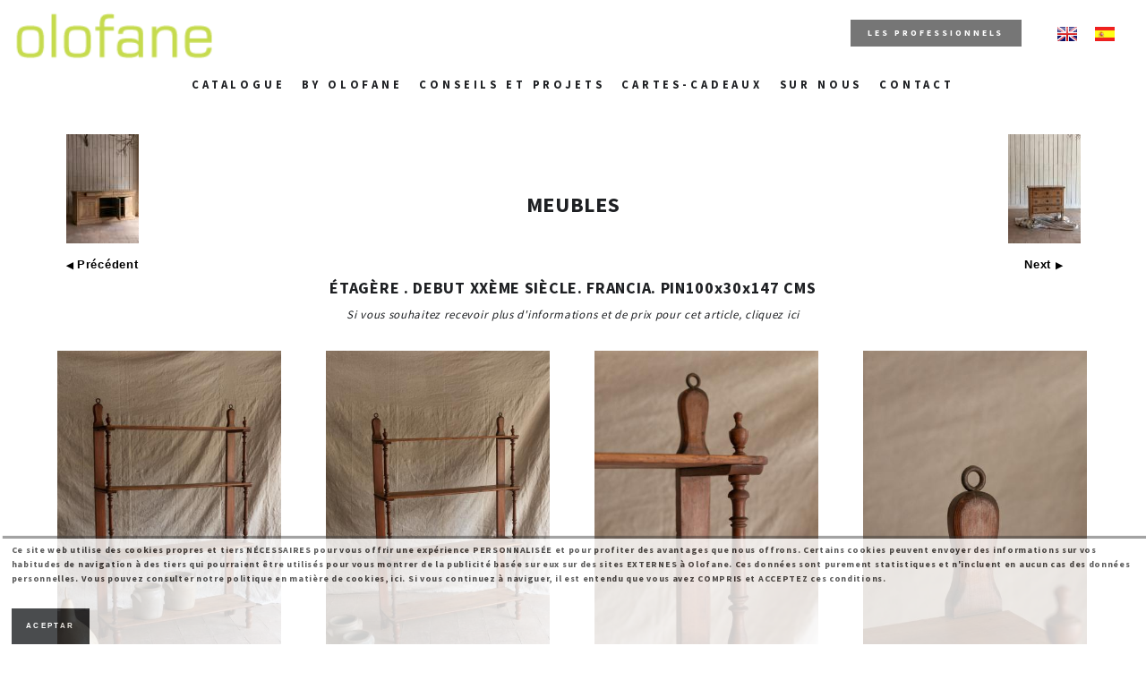

--- FILE ---
content_type: text/html; charset=UTF-8
request_url: http://fr.olofane.es/produit/4269-etagere-debut-xxeme-siecle-francia-pin100x30x147-cms
body_size: 27164
content:
<!DOCTYPE html>
<html lang="es">
<head>
<!-- Google Tag Manager -->
<script>
	(function(w,d,s,l,i){w[l]=w[l]||[];w[l].push({'gtm.start':new Date().getTime(),event:'gtm.js'});var f=d.getElementsByTagName(s)[0],j=d.createElement(s),dl=l!='dataLayer'?'&l='+l:'';j.async=true;j.src='https://www.googletagmanager.com/gtm.js?id='+i+dl;f.parentNode.insertBefore(j,f);})(window,document,'script','dataLayer','GTM-KZRPPZK3');
</script>
<!-- End Google Tag Manager -->

	<!-- title -->
	<title>ÉTAGÈRE . DEBUT XXÈME SIÈCLE. FRANCIA. PIN100x30x147 CMS - MEUBLES - Olofane</title>
	<meta name="og:title" content="ÉTAGÈRE . DEBUT XXÈME SIÈCLE. FRANCIA. PIN100x30x147 CMS - MEUBLES - Olofane">
	<!-- metas -->
	<meta charset="UTF-8">
	<meta name="description" content="MEUBLES - ÉTAGÈRE . DEBUT XXÈME SIÈCLE. FRANCIA. PIN100x30x147 CMS">
	<meta name="og:description" content="MEUBLES - ÉTAGÈRE . DEBUT XXÈME SIÈCLE. FRANCIA. PIN100x30x147 CMS">
        <meta content="https://www.olofane.com/panel-adm/fotos/4269/1.jpg" property="og:image">
    	<meta content="81" property="og:image:width">
    <meta content="122" property="og:image:height">
    	<meta name="twitter:card" content="summary"><meta name="twitter:site" content="Olofane">
	<!-- mobile meta -->
	<meta name="viewport" content="width=device-width, initial-scale=1.0">

	<!-- favicon -->
	<link rel="shortcut icon" type="image/x-icon" href="/files/img/favicon.png">

	<!-- google fonts -->
	<link rel="stylesheet" type="text/css" href="https://fonts.googleapis.com/css?family=Source+Sans+Pro:300,400,700">

	<!-- font awesome -->
	<link rel="stylesheet" type="text/css" href="/files/font-awesome/css/font-awesome.css">

	<!-- styleheets -->
	<link rel="stylesheet" type="text/css" href="/files/css/base.css">
	<link rel="stylesheet" type="text/css" href="/files/css/magnific-popup.css">
	<link rel="stylesheet" type="text/css" href="/files/css/main.css">
	<link rel="stylesheet" type="text/css" href="/files/css/media.css">
    
        <!-- Google tag (gtag.js) --> 
	<script async src="https://www.googletagmanager.com/gtag/js?id=G-RE0JQRK5MP"></script>
	<script> 
		window.dataLayer = window.dataLayer || []; 
		function gtag(){
			dataLayer.push(arguments);
		} 
		gtag('js', new Date()); gtag('config', 'G-RE0JQRK5MP');
    </script> 
    <!-- Meta Pixel Code -->
    <script>
    !function(f,b,e,v,n,t,s)
    {if(f.fbq)return;n=f.fbq=function(){n.callMethod?
    n.callMethod.apply(n,arguments):n.queue.push(arguments)};
    if(!f._fbq)f._fbq=n;n.push=n;n.loaded=!0;n.version='2.0';
    n.queue=[];t=b.createElement(e);t.async=!0;
    t.src=v;s=b.getElementsByTagName(e)[0];
    s.parentNode.insertBefore(t,s)}(window, document,'script',
    'https://connect.facebook.net/en_US/fbevents.js');
    fbq('init', '200477111365126');
    fbq('track', 'PageView');
    </script>
    <noscript>
    	<img height="1" width="1" style="display:none" src="https://www.facebook.com/tr?id=200477111365126&ev=PageView&noscript=1"/>
    </noscript>
    <!-- End Meta Pixel Code --> 
    <meta name="facebook-domain-verification" content="87xbfvcwisr86ygztmh40oqtceaf2q" />
</head>
<body>
	<!-- scripts -->
	<script type="text/javascript" src="/files/js/jquery-1.11.3.min.js"></script>
	<script type="text/javascript" src="/files/js/isotope.pkgd.min.js"></script>
	<script type="text/javascript" src="/files/js/SmoothScroll.js"></script>
	<script type="text/javascript" src="/files/js/jquery.magnific-popup.js"></script>
	<script type="text/javascript" src="/files/js/main.js"></script>


	<!-- preloader -->
	<div class="preloader">
		<div class="loader"></div>
	</div>
	<!-- /preloader -->

<style>
#site-menu li ul, #site-menu li ul.children {
	background-color:#757575;
}
.home-slider .the-slider {
  position: relative;
}
.the-slider ul {
  margin: 0;
}
.the-slider ul li {
  list-style: none;
}
.home-slider .the-slider .the-bullets-dots {
  padding: 10px 8px;
  top: 0;
  right: 0;
  margin: 50px 10px 0 0;
  background: rgba(0,0,0,0.2);
  position: absolute;
}
#site-menu li a {
  font-size: 1.0vw
}
#site-menu li ul li a {
 font-size: 0.8em !important;
}
.solomovil {
	display:none !important;	
}
.primeraseccion {
	padding-top:150px;
}

@media all and (max-width: 960px) {
	#site-menu li a {
  font-size: unset;
}
.movilno {
	display:none;	
}
.solomovil {
	display:block !important;	
}
.maxslider {
	min-height:unset;
}

#site-menu li ul, #site-menu li ul.children {
  background-color: #FFF;
}
.primeraseccion {
	padding-top:80px;
}
  .hero-header {
    width: 60%;
    padding: 0px 0px;
    outline-offset: 3px;
  }
}
@media all and (min-width: 800px) {
.maxslider {
	min-height:300px;
}
}
@media (max-width: 560px) {
  .hero-header {
    width: 60%;
    padding: 0px 0px;
    outline-offset: 3px;
  }
}
</style>

	<!-- main -->
	<main>

		<!-- BEGIN: header -->
		<header class="site-header" style="padding-top:10px;padding-left:15px;padding-right:15px">
			<div class="header-inner">
				<div class="clearfix">

					<!-- logo -->
					<div class="float-left">
						<div class="site-logo">
							<a href="/"><img src="/logo-cabecera.png" title="Logo Olofane" width="225"></a>
						</div>
					</div>
					<!-- /logo -->

					<!-- menu -->
   					<!-- trigger nav -->
					<div class="float-right" style="margin-left:20px; margin-top:13px;">
						<div class="trigger-nav">
							<div class="inner">
								<span class="icon-bar top"></span>
								<span class="icon-bar middle"></span>
								<span class="icon-bar bottom"></span>
							</div>
						</div>
					</div>
					<!-- /trigger nav -->
					<div class="float-right" style="margin-left:20px; margin-top:20px;">
                    <a href="https://www.olofane.es"><img src="/files/img/esp.png"></a>
                    </div>
					<div class="float-right" style="margin-left:20px; margin-top:20px;">
                    <a href="https://en.olofane.es"><img src="/files/img/en.png"></a>
                    </div>
                    <div class="float-right movilno" style="margin-right:20px; margin-top:12px;">
                    	<a href="https://www.olofane.es/dis">
							<h5 class="btn" style="text-align:center;font-size: 0.7em;background: #767676;height: 30px;line-height: 30px; text-transform:uppercase">Les Professionnels</h5>                    
                        </a>
					</div>
                </div>
                <div class="clearfix">
					<!-- menu -->
					<div style="display:flex;justify-content:center">
						<ul id="site-menu">
                            <li><a href="#">Catalogue</a>
                            <ul>
							                                                        <li><a href="#">ÉCLAIRAGE</a>
                                                        <ul class="children">
                                                        <li><a href="/catalogue/lampes-poser">LAMPES POSER</a></li>
                                                        <li><a href="/catalogue/lampadaires">LAMPADAIRES</a></li>
                                                        <li><a href="/catalogue/lustres-et-suspensions">LUSTRES ET SUSPENSIONS</a></li>
                                                        <li><a href="/catalogue/appliques">APPLIQUES</a></li>
                                                        <li><a href="/catalogue/bougeoirs-et-chandeliers">BOUGEOIRS ET CHANDELIERS</a></li>
                                                        <li><a href="/catalogue/lanternes">LANTERNES</a></li>
                                                        <li><a href="/catalogue/globes-de-verre-et-tulipes">GLOBES DE VERRE ET TULIPES</a></li>
                                                        <li><a href="/catalogue/tulipes-industrielles">TULIPES INDUSTRIELLES</a></li>
                                                        <li><a href="/catalogue/plafonniers">PLAFONNIERS</a></li>
                                                        <li><a href="/catalogue/lampes-flexible">LAMPES FLEXIBLE</a></li>
                                                        </ul>
                                                        </li>
                                                                                    <li><a href="#">TOUT MEUBLES</a>
                                                        <ul class="children">
                                                        <li><a href="/catalogue/tables">TABLES</a></li>
                                                        <li><a href="/catalogue/miroirs">MIROIRS</a></li>
                                                        <li><a href="/catalogue/sieges">SIÈGES</a></li>
                                                        <li><a href="/catalogue/meubles">MEUBLES</a></li>
                                                        <li><a href="/catalogue/mesas-en-almacen"></a></li>
                                                        <li><a href="/catalogue/muebles-en-almacen"></a></li>
                                                        <li><a href="/catalogue/sieges-dans-atelier">SIÉGES DANS ATELIER</a></li>
                                                        </ul>
                                                        </li>
                                                                                    <li><a href="/catalogue/decoration">DÉCORATION</a>
                                                        </li>
                                                                                    <li><a href="/catalogue/peinture-et-travaux-graphiques">PEINTURE ET TRAVAUX GRAPHIQUES</a>
                                                        </li>
                                                                                    <li><a href="/catalogue/abat-jour">ABAT-JOUR</a>
                                                        </li>
                                                                                    <li><a href="/catalogue/jardin">JARDIN</a>
                                                        </li>
                                                                                    <li><a href="#">BY OLOFANE</a>
                                                        <ul class="children">
                                                        <li><a href="/catalogue/appliques-de-olofane">APPLIQUES DE OLOFANE</a></li>
                                                        <li><a href="/catalogue/lampes-poser-de-olofane">LAMPES POSER DE OLOFANE</a></li>
                                                        <li><a href="/catalogue/lustres-de-olofane">LUSTRES DE OLOFANE</a></li>
                                                        <li><a href="/catalogue/lampadaires-de-olofane">LAMPADAIRES DE OLOFANE</a></li>
                                                        <li><a href="/catalogue/miroirs-de-olofane">MIROIRS DE OLOFANE</a></li>
                                                        <li><a href="/catalogue/decoration-by-olofane">DÉCORATION BY OLOFANE</a></li>
                                                        <li><a href="/catalogue/meubles-by-olofane">MEUBLES BY OLOFANE</a></li>
                                                        <li><a href="/catalogue/sieges-by-olofane">SIÈGES BY OLOFANE</a></li>
                                                        <li><a href="/catalogue/coussins-by-olofane">COUSSINS BY OLOFANE</a></li>
                                                        </ul>
                                                        </li>
                                                                                    <li><a href="/catalogue/architecture">ARCHITECTURE</a>
                                                        </li>
                                                                                    <li><a href="/catalogue/quincallerie">QUINCALLERIE</a>
                                                        </li>
                                                                                    <li><a href="/catalogue/installations">INSTALLATIONS</a>
                                                        </li>
                                                                                    <li><a href="/catalogue/choisi-by-olofane">CHOISI BY OLOFANE</a>
                                                        </li>
                                                        </ul>
                            </li>
                            <li><a href="#">By Olofane</a>
                            <ul>
							                                                        <li><a href="/catalogue/appliques-de-olofane">APPLIQUES DE OLOFANE</a>
                                                        </li>
                                                                                    <li><a href="/catalogue/lampes-poser-de-olofane">LAMPES POSER DE OLOFANE</a>
                                                        </li>
                                                                                    <li><a href="/catalogue/lustres-de-olofane">LUSTRES DE OLOFANE</a>
                                                        </li>
                                                                                    <li><a href="/catalogue/lampadaires-de-olofane">LAMPADAIRES DE OLOFANE</a>
                                                        </li>
                                                                                    <li><a href="/catalogue/miroirs-de-olofane">MIROIRS DE OLOFANE</a>
                                                        </li>
                                                                                    <li><a href="#">DÉCORATION BY OLOFANE</a>
                                                        </li>
                                                                                    <li><a href="/catalogue/meubles-by-olofane">MEUBLES BY OLOFANE</a>
                                                        </li>
                                                                                    <li><a href="/catalogue/sieges-by-olofane">SIÈGES BY OLOFANE</a>
                                                        </li>
                                                                                    <li><a href="/catalogue/coussins-by-olofane">COUSSINS BY OLOFANE</a>
                                                        </li>
                                                        </ul>
                            </li>
                                                        <li><a href="/conseils-et-projets">Conseils et projets</a></li>
                            <li><a href="/cartes-cadeaux">Cartes-cadeaux</a></li>
                            <li><a href="/sur-nous">Sur Nous</a></li>
                                                        <li><a href="/contact">Contact</a></li>
                            <li class="solomovil"><a href="https://www.olofane.es/dis">Les Professionnels</a></li>
						</ul>
					</div>
					<!-- /menu -->


				</div>
			</div>
		</header>
		<!-- END: header -->
		<!-- BEGIN: portfolio -->
		<section class="sections portfolio padding-size-l" style="padding-top:150px;">
			<div class="container" style="width:100%; text-align:center; padding-left:5%; padding-right:5%">
					   				<div class="filters-wrap">
					<div style="font-size:large;text-align:center;">
                    <table width="100%" cellpadding="0" cellspacing="0" border="0">
                    <tr>
                    <td width="100"><a style='color: #000000; text-decoration: none;font: bold 10px/16px Arial, Helvetica;' class='show' href='/produit/4270-enfilade-francia-noyer-201x59x95-cms' title="ENFILADE. FRANCIA. NOYER. 201X59X95 CMS" ><img src="https://www.olofane.es/panel-adm/fotos/4270/1.jpg"><br>◀ <span style="font-size:small">Précédent</span></a></td>
                    <td style="font-size:x-large; text-align:center; "><a href="/catalogue/meubles">MEUBLES</a></td>
                    <td width="100"><a style='color: #000000; text-decoration: none;font: bold 10px/16px Arial, Helvetica;' class='show' href='/produit/4264-commoda-francia-roble' title="COMMODA. FRANCIA. ROBLE" ><img src="https://www.olofane.es/panel-adm/fotos/4264/1.jpg"><br><span style="font-size:small">Next </span>▶</a></td>
                    </tr>
                    </table>
						ÉTAGÈRE . DEBUT XXÈME SIÈCLE. FRANCIA. PIN100x30x147 CMS<br>
<span style="font-size:small; font-weight:normal; font-style:italic"><a href="#masinfo">Si vous souhaitez recevoir plus d'informations et de prix pour cet article, cliquez ici</a></span><br>
<br>

					</div>
				</div>

				<!-- grid -->
				<div class="grid clearfix" data-col="4" data-margin="50%" data-height="0.8" data-double-height="1.6">

					<!-- entry -->
					     					<div class="entry h2  1">
	                    <a href="https://www.olofane.es/panel-adm/fotos/4269/alta/1.jpg" prod="4269" cat="30" class="gallery-item" title="MEUBLES - ÉTAGÈRE . DEBUT XXÈME SIÈCLE. FRANCIA. PIN100x30x147 CMS">
								<div class="entry-image iBG" data-img="https://www.olofane.es/panel-adm/fotos/4269/alta/1.jpg" title=""></div>
							<div class="entry-hover text-center">
								<div class="vcenter">
									<div class="entry-title"></div>
									<div class="entry-subtitle"></div>
								</div>
							</div>
						</a>
					</div>

                                   					<div class="entry h2  2">
	                    <a href="https://www.olofane.es/panel-adm/fotos/4269/alta/2.jpg" prod="4269" cat="30" class="gallery-item" title="MEUBLES - ÉTAGÈRE . DEBUT XXÈME SIÈCLE. FRANCIA. PIN100x30x147 CMS">
								<div class="entry-image iBG" data-img="https://www.olofane.es/panel-adm/fotos/4269/alta/2.jpg" title=""></div>
							<div class="entry-hover text-center">
								<div class="vcenter">
									<div class="entry-title"></div>
									<div class="entry-subtitle"></div>
								</div>
							</div>
						</a>
					</div>

                                   					<div class="entry h2  3">
	                    <a href="https://www.olofane.es/panel-adm/fotos/4269/alta/3.jpg" prod="4269" cat="30" class="gallery-item" title="MEUBLES - ÉTAGÈRE . DEBUT XXÈME SIÈCLE. FRANCIA. PIN100x30x147 CMS">
								<div class="entry-image iBG" data-img="https://www.olofane.es/panel-adm/fotos/4269/alta/3.jpg" title=""></div>
							<div class="entry-hover text-center">
								<div class="vcenter">
									<div class="entry-title"></div>
									<div class="entry-subtitle"></div>
								</div>
							</div>
						</a>
					</div>

                                   					<div class="entry h2  4">
	                    <a href="https://www.olofane.es/panel-adm/fotos/4269/alta/4.jpg" prod="4269" cat="30" class="gallery-item" title="MEUBLES - ÉTAGÈRE . DEBUT XXÈME SIÈCLE. FRANCIA. PIN100x30x147 CMS">
								<div class="entry-image iBG" data-img="https://www.olofane.es/panel-adm/fotos/4269/alta/4.jpg" title=""></div>
							<div class="entry-hover text-center">
								<div class="vcenter">
									<div class="entry-title"></div>
									<div class="entry-subtitle"></div>
								</div>
							</div>
						</a>
					</div>

                                   					<div class="entry h2  5">
	                    <a href="https://www.olofane.es/panel-adm/fotos/4269/alta/5.jpg" prod="4269" cat="30" class="gallery-item" title="MEUBLES - ÉTAGÈRE . DEBUT XXÈME SIÈCLE. FRANCIA. PIN100x30x147 CMS">
								<div class="entry-image iBG" data-img="https://www.olofane.es/panel-adm/fotos/4269/alta/5.jpg" title=""></div>
							<div class="entry-hover text-center">
								<div class="vcenter">
									<div class="entry-title"></div>
									<div class="entry-subtitle"></div>
								</div>
							</div>
						</a>
					</div>

                                   					<div class="entry h2  6">
	                    <a href="https://www.olofane.es/panel-adm/fotos/4269/alta/6.jpg" prod="4269" cat="30" class="gallery-item" title="MEUBLES - ÉTAGÈRE . DEBUT XXÈME SIÈCLE. FRANCIA. PIN100x30x147 CMS">
								<div class="entry-image iBG" data-img="https://www.olofane.es/panel-adm/fotos/4269/alta/6.jpg" title=""></div>
							<div class="entry-hover text-center">
								<div class="vcenter">
									<div class="entry-title"></div>
									<div class="entry-subtitle"></div>
								</div>
							</div>
						</a>
					</div>

                                					<!-- /entry -->

				</div>
				<!-- /grid -->

			</div>
		</section>
		<!-- END: portfolio -->
        <!-- BEGIN: contact -->
		<section class="sections contact padding-size-l">
			<div class="container" style="width:100%; text-align:center; padding-left:5%; padding-right:5%">

				<div class="row clearfix">
					<div class="column col-6">
						<a name="masinfo"></a><h5>Plus d'info</h5>
						<p>
                        	<b>Nom</b>:<br>
                        	ÉTAGÈRE . DEBUT XXÈME SIÈCLE. FRANCIA. PIN100x30x147 CMS 
						</p>
                        						<p>
                        	<b>Mesures</b>: <br>
                        	100x30x147 CMS 
						</p>
                                                						<p>
                        	<b style="color:red;">Cet article a déjà été vendu, mais si vous êtes toujours intéressé par des articles similaires, envoyez-nous le formulaire.</b> 
						</p>
                        						<p>
							<strong>E-mail Adresse</strong>:<br>
							<a href="mailto:info@olofane.com">info@olofane.com</a>
						</p>
						<p>
							<strong>Téléphones</strong>:<br>
							(+34) 91 365 46 50<br>
					  (+34) 689 54 22 45					    </p>
						<p>
							<strong>Adresse</strong>:<br>
							Plaza General Vara del Rey, 11<br>
							28005 Madrid
						</p>
					</div>
					<div class="column col-6">
                    	                        <h5>Demander plus d'info</h5>
                   		<i style="font-size:smaller">Les champs marqué d'une étoile sont obligatoires</i>
						<div id="messages"></div>
						<form id="info-form" method="post" action="/infoprod-simple.php">
                        	<input type="hidden" id ="idprod" name="idprod" value="4269">
                            <input type="hidden" id ="nombreprod" name="nombreprod" value="ÉTAGÈRE . DEBUT XXÈME SIÈCLE. FRANCIA. PIN100x30x147 CMS">
							<div class="form-group">
								<input type="text" id="email" name="email" placeholder="(*)E-mail">
							</div>
							<div class="form-group">
								<textarea id="comment" name="comment" placeholder="Commentaires"></textarea>
							</div>
                            <div class="form-group">Question de sécurité (*) Combien font 2 + 2 ?:<br>
								<input type="text" id="pregseg" name="pregseg" placeholder="(tapez-le en lettres, par exemple, cinq)">
							</div>
							<div class="form-group">
								<input type="submit" id="submit" value="Envoyer">
							</div>
						</form>
                    					</div>
				</div>

			</div>
		</section>
		<!-- END: contact -->

<script>
	$(document).ready(function() {
			/** Magnific popup */
			$('.gallery-item').magnificPopup({
				type: 'image',
				gallery: {
					enabled: true,
					navigateByImgClick: true
				}
			});
		});

</script>
		<!-- BEGIN: footer -->
		<footer class="sections site-footer">
			<div class="footer-inner">
				<div class="container text-center column col-4">

					<p class="copy">Si vous souhaitez être informé rapidement de nos <span>nouveautés</span>, envoyez un e-mail vierge à: 
				    <a href="mailto:noticias-subscribe@olofane.es">noticias-subscribe@olofane.es</a></p>

				</div>
				<div class="container text-center column col-4">

					<p class="copy">&copy; Copyright 2026 <span>Olofane</span><br>
					Tous les droits réservés</p>

				</div>
				<div class="container text-center column col-4" style="margin-top:-20px;" >

				<a href="https://www.facebook.com/olofane.old" target="_blank" style="margin-right:25px;"><img class="redes" src="/files/img/facebook.png" width="61" height="61" longdesc="Olofane Facebook" /></a>
				<a href="https://www.instagram.com/olofaneold/" target="_blank"><img class="redes" src="/files/img/instagram.png" width="61" height="61" longdesc="Olofane Instagram" /></a>

				</div>

			</div>

			<div class="back2top">
				<i class="fa fa-angle-up"></i>
			</div>
		</footer>
		<!-- END: footer -->

	</main>
	<!-- /main -->
<script>
  (function(i,s,o,g,r,a,m){i['GoogleAnalyticsObject']=r;i[r]=i[r]||function(){
  (i[r].q=i[r].q||[]).push(arguments)},i[r].l=1*new Date();a=s.createElement(o),
  m=s.getElementsByTagName(o)[0];a.async=1;a.src=g;m.parentNode.insertBefore(a,m)
  })(window,document,'script','https://www.google-analytics.com/analytics.js','ga');

  ga('create', 'UA-84834135-1', 'auto');
  ga('send', 'pageview');

</script>


  <div class="container">
        <div class="cookies2" onClick="document.getElementById('cookie1').style.display = 'block';" style="display:none;">Política de cookies + </div>
        <div class="cookiesms" id="cookie1" style="display:none;">
            <p>Ce site web utilise des cookies propres et tiers NÉCESSAIRES pour vous offrir une expérience PERSONNALISÉE et pour profiter des avantages que nous offrons. Certains cookies peuvent envoyer des informations sur vos habitudes de navigation à des tiers qui pourraient être utilisés pour vous montrer de la publicité basée sur eux sur des sites EXTERNES à Olofane. Ces données sont purement statistiques et n'incluent en aucun cas des données personnelles. Vous pouvez consulter notre <a href="/politica-de-cookies.php">politique en matière de cookies, ici</a>. Si vous continuez à naviguer, il est entendu que vous avez COMPRIS et ACCEPTEZ ces conditions.</p>
    <button onclick="PonerCookie();">Aceptar</button>
	    </div>
    </div>
<script>
function getCookie(c_name){
    var c_value = document.cookie;
    var c_start = c_value.indexOf(" " + c_name + "=");
    if (c_start == -1){
        c_start = c_value.indexOf(c_name + "=");
    }
    if (c_start == -1){
        c_value = null;
    }else{
        c_start = c_value.indexOf("=", c_start) + 1;
        var c_end = c_value.indexOf(";", c_start);
        if (c_end == -1){
            c_end = c_value.length;
        }
        c_value = unescape(c_value.substring(c_start,c_end));
    }
    return c_value;
}
 
function setCookie(c_name,value,exdays){
    var exdate=new Date();
    exdate.setDate(exdate.getDate() + exdays);
    var c_value=escape(value) + ((exdays==null) ? "" : "; expires="+exdate.toUTCString());
    document.cookie=c_name + "=" + c_value;
}
 
if(getCookie('olofane')!="1"){
    document.getElementById("cookie1").style.display="block";
}
function PonerCookie(){
    setCookie('olofane','1',365);
    document.getElementById("cookie1").style.display="none";
}
</script>
<script src="/files/js/imagesloaded.pkgd.min.js" type="text/javascript"></script>
<script src="/files/js/plugins.js" type="text/javascript"></script>
<script type="text/javascript" src="/files/js/easySlider1.5.js"></script>

</body>
</html>


--- FILE ---
content_type: text/javascript
request_url: http://fr.olofane.es/files/js/main.js
body_size: 10007
content:
/**
 * Lamark
 *
 * Creative Portfolio Template
 *
 * v1.2
 * By Amcode
 */



(function($) {

	'use strict';

	/** GENERALS */
	/** ================================================== */

	/** Viewport dimensions */
	var ww = $(window).width();
	var wh = $(window).height();

	/** Adjust components to viewport dimensions */
	$('.fh').css('height', wh + 'px');

	var hh = wh - $('.site-header').height();
	$('.hero.small').css('height', (hh * 0.7) + 'px');
	$('.hero.medium').css('height', (hh * 0.8) + 'px');
	$('.hero.big').css('height', (hh * 0.9) + 'px');
	$('.hero.full').css('height', hh + 'px');

	/** Vertical center */
	$('.vcenter').each(function() {
		$(this).css('top', ($(this).parent().height() - $(this).height()) / 2 + 'px');
	});



	/** TEMPLATE FUNCTIONS */
	/** ================================================== */

	var templateFunctions = {

		/** Nav */
		nav: function() {

			if (ww > 960) {
				$('.trigger-nav').css('display', 'none');
				$('#site-menu').css('display', 'block');
			} else {
				$('.trigger-nav').css('display', 'block');
				$('#site-menu').css('display', 'none');
			}

			$('.trigger-nav').on('click', function() {

				if (!$(this).hasClass('open-nav')) {
					$(this).addClass('open-nav');
					toggleNav(true);
				} else {
					$(this).removeClass('open-nav');
					toggleNav(false);
				}

			});

			$(window).bind('resize', function() {

				if (ww > 960) {
					$('.trigger-nav').css('display', 'none');
					$('#site-menu').css('display', 'block');

					if ($('.trigger-nav').hasClass('open-nav')) {
						$('.trigger-nav').removeClass('open-nav');
					}
				} else {
					$('.trigger-nav').css('display', 'block');
					$('#site-menu').css('display', 'none');
				}

			});

			$(window).bind('scroll', function() {

				if ($('.trigger-nav').hasClass('open-nav')) {
					$('.trigger-nav').removeClass('open-nav');
					toggleNav(false);
				}

			});

			function toggleNav(bool) {

				if (bool === true) $('#site-menu').slideDown();
				else $('#site-menu').slideUp();

			}

		},

		/** Images */
		imgs: function() {

			/** Background images */
			$('.iBG').each(function() {
				$(this).css('background-image', 'url(' + $(this).attr('data-img') + ')');
			});

			/** Parallax */
			if (ww > 960) {
				$(window).bind('scroll', function() {

					var pos = -($(this).scrollTop() / 1.3);
					var coords = '50%' + pos + 'px';

					$('.parallax').each(function() {
						$(this).css('background-position', coords);
					});

				});
			}
		},

		/** Portfolio */
		grid: function() {

			/** Container */
			var container = $('.grid');

			for (var i = 0; i < container.length; i++) {

				/** Container */
				var containerAct = $(container[i]);
				var cWidth = containerAct.width();

				/** Items */
				var items = containerAct.find('.entry');

				/** Columns */
				var cols = 1;
				var attr_cols = parseInt(containerAct.attr('data-col'), 10);

				/** Margin */
				var margin = parseInt(containerAct.attr('data-margin'), 10);
				if (!margin) margin = 0;

				/** Height */
				var data_height = parseFloat(containerAct.attr('data-height'));
				if (!data_height) data_height = 0.7;

				/** Double height */
				var double_height = parseFloat(containerAct.attr('data-double-height'));
				if (!double_height) double_height = 1.5;

				/** Set margins to the container */
				container.css({
					margin: -Math.floor(margin / 2) + 'px'
				});

				if (ww >= 1024) {

					cWidth = containerAct.width();
					if (attr_cols) cols = attr_cols;
					else cols = 3;

					/** Calculating the width and height */
					var iWidth = Math.floor((cWidth / cols) - (margin * cols / cols));
					var iHeight = Math.floor(iWidth * data_height);
					var iMargin = Math.floor(margin / 2);

					items.each(function() {
						$(this).css({
							width: iWidth + 'px',
							height: iHeight + 'px',
							margin: iMargin + 'px'
						});

						if ($(this).hasClass('h2')) $(this).css('height', (iHeight * double_height) + margin + 'px');
						if ($(this).hasClass('w2')) $(this).css('width', (iWidth * 2) + (iMargin * 2) + 'px');
					});

				} else if (ww > 767) {

					cWidth = containerAct.width();
					if (attr_cols !== 1) cols = 2;

					/** Calculating the width and height */
					var iWidth = Math.floor((cWidth / cols) - (margin * cols / cols));
					var iHeight = Math.floor(iWidth * data_height);
					var iMargin = Math.floor(margin / 2);

					items.each(function() {
						$(this).css({
							width: iWidth + 'px',
							height: iHeight + 'px',
							margin: iMargin + 'px'
						});

						if ($(this).hasClass('h2')) $(this).css('height', (iHeight * double_height) + margin + 'px');
						if ($(this).hasClass('w2')) $(this).css('width', (iWidth * 2) + (iMargin * 2) + 'px');
					});

				} else {

					cWidth = containerAct.width();
					cols = cols;

					/** Calculating the width and height */
					var iWidth = Math.floor((cWidth / cols) - (margin * cols / cols));
					var iHeight = Math.floor(iWidth * data_height);
					var iMargin = Math.floor(margin / 2);

					items.each(function() {
						$(this).css({
							width: iWidth + 'px',
							height: iHeight + 'px',
							margin: iMargin + 'px'
						});

						if ($(this).hasClass('h2')) $(this).css('height', (iHeight * double_height) + margin + 'px');
						if ($(this).hasClass('w2')) $(this).css('width', iWidth + 'px');
					});

				}

			};

		},

		/** Masonry portfolio */
		masonry: function() {

			var container = $('.grid');

			container.isotope({
				itemSelector: '.entry'
			});

		},

		/** Filters */
		filtering: function() {

			var container = $('.grid');

			$('.filters li a').on('click', function(e) {
				e.preventDefault();

				$('.filters li a').removeClass('active');
				$(this).addClass('active');

				var filter = $(this).attr('data-filter');

				container.isotope({
					itemSelector: '.entry',
					filter: filter
				});
			});

		},

		/** Contact formular */
		contactForm: function() {

			$('#contact-form').on('submit', function() {
				var action = $(this).attr('action');

				$('#messages').slideUp(500, function() {

					$('#messages').hide();
					$('#submit').attr('disabled', 'disabled');

					$.post(action, {

						name: $('#name').val(),
						email: $('#email').val(),
						subject: $('#subject').val(),
						comment: $('#comment').val()

					}, function(data) {

						document.getElementById('messages').innerHTML = data;
						$('#messages').slideDown(500);
						$('#submit').removeAttr('disabled');
						if (data.match('success') != null)
							$('#contact-form').slideUp(500);

					});

				});

				return false;
			});

		},

		/** formular info */
		/*
		infoForm: function() {

			$('#info-form').on('submit', function() {
				var action = $(this).attr('action');

				$('#messages').slideUp(500, function() {

					$('#messages').hide();
					$('#submit').attr('disabled', 'disabled');

					$.post(action, {

						idprod: $('#idprod').val(),
						nombreprod: $('#nombreprod').val(),
						name: $('#name').val(),
						empresa: $('#empresa').val(),
						cif: $('#cif').val(),
						direccion: $('#direccion').val(),
						poblacion: $('#poblacion').val(),
						provincia: $('#provincia').val(),
						cp: $('#cp').val(),
						pais: $('#pais').val(),
						telefono: $('#telefono').val(),
						email: $('#email').val(),
						comment: $('#comment').val()

					}, function(data) {

						document.getElementById('messages').innerHTML = data;
						$('#messages').slideDown(500);
						$('#submit').removeAttr('disabled');
						if (data.match('success') != null)
							$('#info-form').slideUp(500);

					});

				});

				return false;
			});

		},*/
		infoForm: function() {

			$('#info-form').on('submit', function() {
				var action = $(this).attr('action');

				$('#messages').slideUp(500, function() {

					$('#messages').hide();
					$('#submit').attr('disabled', 'disabled');

					$.post(action, {

						idprod: $('#idprod').val(),
						idprodpuro: $('#idprodpuro').val(),
						nombreprod: $('#nombreprod').val(),
						email: $('#email').val(),
						pregseg: $('#pregseg').val(),
						comment: $('#comment').val()

					}, function(data) {

						document.getElementById('messages').innerHTML = data;
						$('#messages').slideDown(500);
						$('#submit').removeAttr('disabled');
						if (data.match('success') != null)
							$('#info-form').slideUp(500);

					});

				});

				return false;
			});

		},				

		/** Back2top */
		back2top: function() {

			$('.back2top').on('click', function() {
				$('html, body').animate({
					scrollTop: 0
				}, 1000);
			});

		}

	}



	/** FIX */
	/** ================================================== */

	function fix() {

		/** Adjust components to viewport dimensions */
		$('.fh').css('height', wh + 'px');

		/** Hero heights */
		var hh = wh - $('.site-header').height();
		$('.hero.small').css('height', (hh * 0.7) + 'px');
		$('.hero.medium').css('height', (hh * 0.8) + 'px');
		$('.hero.big').css('height', (hh * 0.9) + 'px');
		$('.hero.full').css('height', hh + 'px');

		/** Vertical center */
		$('.vcenter').each(function() {
			$(this).css('top', ($(this).parent().height() - $(this).height()) / 2 + 'px');
		});

	}



	/** LOAD */
	/** ================================================== */

	$(window).bind('load', function() {

		$('.preloader').delay(1000).fadeOut();

		/** Load template functions */
		templateFunctions.nav();
		templateFunctions.imgs();
		templateFunctions.grid();
		templateFunctions.masonry();
		templateFunctions.filtering();
		templateFunctions.contactForm();
		templateFunctions.infoForm();
		templateFunctions.back2top();

		fix();

	});



	/** RESIZE */
	/** ================================================== */

	$(window).bind('resize', function() {

		/** Viewport dimensions */
		ww = $(window).width();
		wh = $(window).height();

		/** Load template functions */
		templateFunctions.grid();
		templateFunctions.masonry();

		fix();

	});

})(jQuery);